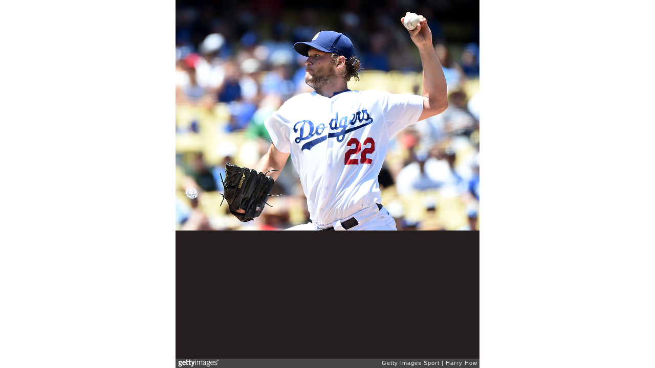

--- FILE ---
content_type: text/html; charset=UTF-8
request_url: https://embed.gettyimages.com/embed/482674138?et=OSFL8vgCT-JhM741khCvww&sig=5LlWbhC_KIhobbrQ1pxbOoTQ2isKfn28OypWihV8ahw=
body_size: 7158
content:



<!DOCTYPE html>
<html>
  <head>
    <base target="_parent" />
    <title>Los Angeles Angels of Anaheim v Los Angeles Dodgers [Getty Images]</title>
    <meta http-equiv="X-UA-Compatible" content="IE=edge,chrome=1" />
    <meta name="robots" content="noindex, follow" />
    <meta name="viewport" content="width=device-width, initial-scale=1.0" />
    <!--[if lt IE 10]>
    <script src="//html5shiv.googlecode.com/svn/trunk/html5.js"></script>
    <![endif]-->
    <meta name="twitter:card" content="photo" />
    <meta name="twitter:site" content="@GettyImages" />
    <meta name="twitter:title" content="482674138 / Harry How / Getty Images Sport" />
    <meta property="og:description" content="Harry How / Getty Images Sport" />
    <meta property="og:image" content="https://embed-cdn.gettyimages.com/photos/clayton-kershaw-of-the-los-angeles-dodgers-pitches-to-the-los-angeles-picture-id482674138?k=6&amp;m=482674138&amp;s=594x594&amp;w=0&amp;h=RnD8XUMGeTuWJqa1djXgKB89Baq8_yIFbYIJZEXXw4o=&amp;Expires=1769043600&amp;Key-Pair-Id=APKAIJLYLGZE3LWJLKRA&amp;Signature=jKjEYC2KyUM5GFxani5OdYG2FbUfWUvgic2dRXL9uPSYaO-kgfFqojjlGBS08U6RYBNEjRR0TRuhwBwuuL55vOGbOZYlFocVqXO2EV295AVxWR4m0xfB9NjCOwdo8MmyTNc7INuZu8xa9VjZ5OCaRa5WfUAKjUkG25W6T92e5pFQCKcXUjJRYvoA~wPn7h9h-9nZo2bS9cFx~IyzEN6P9Auxvw2sICpBFBF1JdvZWfsJSS0ftONrhJ0E9~[base64]~Bo69H-P3LXxrkKkTwrYriJsRkl9DpLuboc4uwY5GQIQrWm~r2EvZjPD62atLAjXF2QPaQjzZNRJH-nVqxkYjBkm6MZuzPtkbskkZAA0mprAOHLUAJqdUCKeS3~agDG3SBqGiuEcA3MpGtsV~7TEPvQPYiso6pJS0PYUxJBETd7X8ctCKj8xh8HhTmVXPXd8Sy5jYiJ~7M_" />
    <meta property="og:url" content="http://www.gettyimages.com/detail/482674138" />
    <meta property="og:site_name" content="Getty Images" />
    <meta name="getty:adp" content="http://www.gettyimages.com/detail/482674138" />

    

    <script src="//ajax.googleapis.com/ajax/libs/jquery/1.10.2/jquery.min.js"></script>
    
  </head>

  <body class="embed">

  <link rel="stylesheet" type="text/css" href="//embed-cdn.gettyimages.com/css/2977517/style.css" />

<div id="fb-root"></div>
<section id="body-wrapper"  data-frame-width="594" data-frame-height="451">
  
  
  

  <div id="embed-body" data-spectrum-base-url="//spectrum.gettyimages.com/v3/signals" data-asset-ids="" style="max-width:594px;">
    
    
      
    <div id="slide-0" class="slide active" data-asset-id="482674138"
                                                                                       data-collection-id="57" data-asset-product-type="Sport" data-content-type="still image">
      <main class="solo">
        <figure>
          
            
              <ul class="reblog solo">
  
  <li id="li-fb" class="li-button">
    <div class="icon-button icon-fb" title="Share on Facebook"  onclick="return Embed.Social().facebook('http://www.gettyimages.com/consumer/share/assets/482674138');" ></div>
  </li>
  
  <li id="li-twitter" class="li-button">
    <a class="icon-button icon-twitter" title="Share on Twitter"  onclick="return Embed.Social().twitter('http://www.gettyimages.com/consumer/share/assets/482674138', 'Los Angeles Angels of Anaheim v Los Angeles Dodgers');" ></a>
  </li>
  <li id="li-pinterest" class="li-button">
    <a class="icon-button icon-pinterest" title="Share on Pinterest"  onclick="return Embed.Social().pinterest('\/\/www.pinterest.com\/pin\/create\/button?url=http%3A%2F%2Fwww.gettyimages.com%2Fdetail%2F482674138%3Fet%3DOSFL8vgCT-JhM741khCvww%26share%3Dembed_Pinterest\x26media=http%3A%2F%2Fmedia.gettyimages.com%2Fphotos%2Fclayton-kershaw-of-the-los-angeles-dodgers-pitches-to-the-los-angeles-picture-id482674138\x26description=Clayton Kershaw #22 of the Los Angeles Dodgers pitches to the Los Angeles Angels during the second inning at Dodger Stadium on August 1, 2015 in Los Angeles, California.  (Photo by Harry How\/Getty Images)');" ></a>
  </li>
  
    <li id="li-photos-com" class="li-button">
      <a class="icon-button icon-photos-com" title="Buy this on Photos.com"  onclick="return Embed.Social().photoscom('http:\/\/www.photos.com\/photo\/482674138');" ></a>
    </li>
  
</ul>

            

            

            
                <aside class="assetcomp-overlay" onclick="if (!Embed.MediaQuery().mobile() &&  true ) { window.open('http:\/\/www.gettyimages.com\/detail\/482674138?et=OSFL8vgCT-JhM741khCvww', '_blank'); Embed.ClickHandler().click('ADP'); return false; }" data-url='http://www.gettyimages.com/detail/482674138?et=OSFL8vgCT-JhM741khCvww'></aside>
                <a href="http://www.gettyimages.com/detail/482674138?et=OSFL8vgCT-JhM741khCvww" target="_blank" class="assetcomp-link">
                  <img class="assetcomp" id="assetcomp-0" alt="LOS ANGELES, CA - AUGUST 01:  Clayton Kershaw #22 of the Los Angeles Dodgers pitches to the Los Angeles Angels during the second inning at Dodger Stadium on August 1, 2015 in Los Angeles, California.  (Photo by Harry How/Getty Images)" src="https://embed-cdn.gettyimages.com/photos/clayton-kershaw-of-the-los-angeles-dodgers-pitches-to-the-los-angeles-picture-id482674138?k=6&amp;m=482674138&amp;s=594x594&amp;w=0&amp;h=RnD8XUMGeTuWJqa1djXgKB89Baq8_yIFbYIJZEXXw4o=&amp;Expires=1769043600&amp;Key-Pair-Id=APKAIJLYLGZE3LWJLKRA&amp;Signature=jKjEYC2KyUM5GFxani5OdYG2FbUfWUvgic2dRXL9uPSYaO-kgfFqojjlGBS08U6RYBNEjRR0TRuhwBwuuL55vOGbOZYlFocVqXO2EV295AVxWR4m0xfB9NjCOwdo8MmyTNc7INuZu8xa9VjZ5OCaRa5WfUAKjUkG25W6T92e5pFQCKcXUjJRYvoA~wPn7h9h-9nZo2bS9cFx~IyzEN6P9Auxvw2sICpBFBF1JdvZWfsJSS0ftONrhJ0E9~[base64]~Bo69H-P3LXxrkKkTwrYriJsRkl9DpLuboc4uwY5GQIQrWm~r2EvZjPD62atLAjXF2QPaQjzZNRJH-nVqxkYjBkm6MZuzPtkbskkZAA0mprAOHLUAJqdUCKeS3~agDG3SBqGiuEcA3MpGtsV~7TEPvQPYiso6pJS0PYUxJBETd7X8ctCKj8xh8HhTmVXPXd8Sy5jYiJ~7M_" />
                </a>
            
          
        </figure>
        <div class="image-footer">
          <div class="logo-container">
            <img src='//embed-cdn.gettyimages.com/images/2977517/gi-logo.png' width="82" height="15" class="gi-icon" alt="Getty Images" />
          </div>
          <div class="meta">
            <p class="footer-text">
              <span class="collection" title="Getty Images Sport" data-field="collection">Getty Images Sport</span>
              <span class="photographer" title="Harry How" data-field="photographer">Harry How</span>
            </p>
          </div>
        </div>
      </main>
      
    </div>
    
  </section>

<menu id="radial-menu">
  <ul>
    <li id="radial-item-share" class="radial-item" onclick="return Embed.SocialMenu().show();"></li>
  </ul>
</menu>

<script type="text/javascript">
  $(document).ready(function() { Embed.version = "1"; });
</script>
<script type="text/javascript" src="//embed-cdn.gettyimages.com/js/2977517/embed-bundle.js"></script>
<script type="text/javascript">
  $(document).ready(function () {
    Embed.Bootstrapper().init();
  });
</script>


  </body>
</html>

